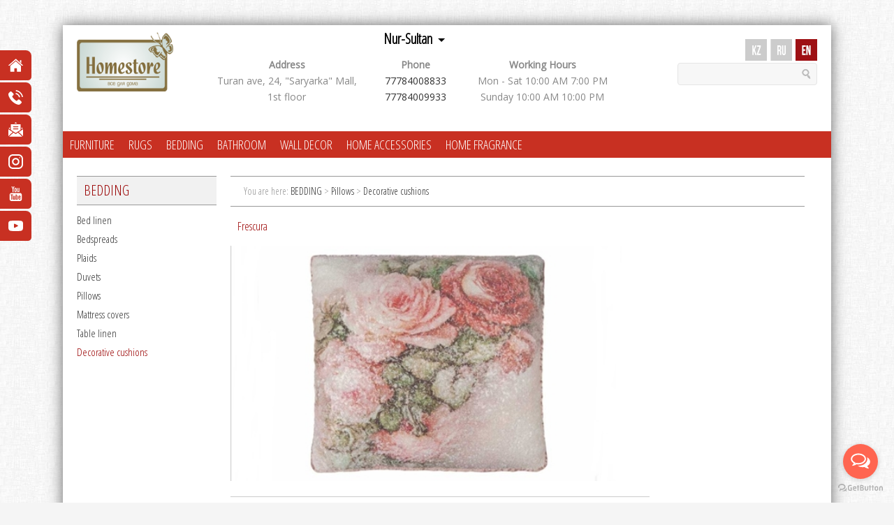

--- FILE ---
content_type: text/css
request_url: https://www.home-store.kz/css/style_minified.css
body_size: 20332
content:
@import url(//fonts.googleapis.com/css?family=Open+Sans+Condensed:300&subset=latin,cyrillic-ext,latin-ext,cyrillic);@import url(//fonts.googleapis.com/css?family=Open+Sans:300&subset=latin,cyrillic-ext,cyrillic);@import url(//fonts.googleapis.com/css?family=Open+Sans&subset=latin,cyrillic-ext,cyrillic);@import url(//fonts.googleapis.com/css?family=PT+Sans+Narrow:400,700&subset=latin,cyrillic-ext,latin-ext,cyrillic);html{overflow-x:hidden}body{background:#f5f5f5 url(../img/bg_repeater.jpg) repeat;font-family:'Open Sans Condensed',sans-serif;margin:0;padding:0}a,li{text-decoration:none !important}iframe{float:left;margin-left:0px}#___plusone_0{margin-left:2px !important}.font-google{font-family:'Open Sans',sans-serif;font-weight:300;-webkit-font-smoothing:antialiased;color:#555}#container{-mo-box-shadow:0 0 20px 0 #666;-o-box-shadow:0 0 20px 0 #666;-webkit-box-shadow:0 0 20px 0 #666;background:#FFF;box-shadow:0 0 20px 0 #666;height:auto;margin:20px auto;margin-bottom:20px;max-width:1100px;width:100%}#container_contact{-mo-box-shadow:0 0 20px 0 #666;-o-box-shadow:0 0 20px 0 #666;-webkit-box-shadow:0 0 20px 0 #666;background:#FFF;box-shadow:0 0 20px 0 #666;float:left;margin-bottom:20px;width:1100px}.header #logo{float:left;margin:10px 0 10px 20px}.header #search_bar{float:right;margin-right:20px}.languages{float:right;margin-top:20px}.languages a{-webkit-transition:all 0.5s cubic-bezier(0.25, 0.46, 0.45, 0.94);-moz-transition:all 0.5s cubic-bezier(0.25, 0.46, 0.45, 0.94);-ms-transition:all 0.5s cubic-bezier(0.25, 0.46, 0.45, 0.94);-o-transition:all 0.5s cubic-bezier(0.25, 0.46, 0.45, 0.94);transition:all 0.5s cubic-bezier(0.25,0.46,0.45,0.94)}.search{clear:both;float:right;margin-top:2px}.search input{-ms-border-radius:4px;background:url('../img/search.png') no-repeat right #F7F7F7;border:1px solid #E5E5E5;border-radius:4px;line-height:20px;outline:none;padding:5px 25px 5px 5px;width:200px}.search .search_button{cursor:pointer;display:none;height:20px;position:absolute;right:6px;top:6px;width:20px}.hide{display:none}.header-menu-slide{height:31px;width:32px;text-align:center;font-size:22px;line-height:34px;background:#9E1014;float:left;-webkit-transition:all 0.5s ease-in-out;-moz-transition:all 0.5s ease-in-out;-ms-transition:all 0.5s ease-in-out;-o-transition:all 0.5s ease-in-out;transition:all 0.5s ease-in-out}.header-menu-slide:active{background:#DF7671}.pagination{margin:5px 0}.pagination a, .pagination input{-ms-border-radius:2px;border-radius:2px;float:left;color:#757575;background:#EFEFEF;margin:5px 5px 0 0;padding:9px 14px;border:none;-webkit-transition:all 0.3s ease-in;-moz-transition:all 0.3s ease-in;-ms-transition:all 0.3s ease-in;-o-transition:all 0.3s ease-in;transition:all 0.3s ease-in}.pagination a:hover, .pagination .next-button:hover, .pagination .prev-button:hover{background:#e7402f;color:#fff}.pagination .next-button, .pagination .prev-button{color:#fff;background:#474747;cursor:pointer}.pagination .disabled{background:#474747;cursor:default;color:#fff}.pagination .disabled:hover{background:#474747 !important}#navigation{background:#C83022;margin-bottom:10px;width:100%}#navigation ul li{display:inline-block;list-style-type:none;-webkit-transition:all 0.5s cubic-bezier(0.25, 0.46, 0.45, 0.94);-moz-transition:all 0.5s cubic-bezier(0.25, 0.46, 0.45, 0.94);-ms-transition:all 0.5s cubic-bezier(0.25, 0.46, 0.45, 0.94);-o-transition:all 0.5s cubic-bezier(0.25, 0.46, 0.45, 0.94);transition:all 0.5s cubic-bezier(0.25, 0.46, 0.45, 0.94)}#navigation ul li:hover, #navigation ul li.active{background:#900}#navigation ul li a{float:left;padding:10px !important}.clearfix{clear:both !important}.p_left_30px{padding-left:30px !important}.p_right_30px{padding-right:30px !important}.brdr_r{border-right:solid 1px #CCC}.display-none,.display-none-950,.display-none-670,.display-none-720,.display-none-420{display:none}.p_10px{padding:10px !important}.f_90{font-size:90px !important;opacity:0.5}.f_30{font-size:30px !important}.f_20{font-size:20px !important}.f_15{font-size:15px !important}.f_10{font-size:11px !important}.f_13{font-size:13px !important}.f_18{font-size:18px !important}.f_17{font-size:17px !important}.f_22{font-size:22px !important}.f_white{color:#FFF !important}.c_white{color:#FFF}.f_red{color:#900 !important}.f_light_red{color:#C53128 !important}.f_grey{color:#666}.f_light{font-weight:lighter !important}.f_bold{font-weight:400 !important}.f_italic{font-style:italic !important}.bg_f1{background:#f1f1f1}.t_align_right{text-align:right !important}.f_raleway{font-family:'Raleway',sans-serif}.f_raleway_{font-family:'Raleway',sans-serif}.w_100px{width:100px !important}.w_200px{width:200px !important}.w_130px{width:130px !important}.w_150px{width:150px !important}.w_350px{width:350px !important}.w_30px{width:30px !important}.w_40px{width:40px !important}.w_100{width:100% !important}.p_top_5px{padding-top:5px !important}.m_top_4px{margin-top:4px !important}.m_top_10px{margin-top:10px !important}.m_left_20px{margin-left:20px !important}.m_right_20px{margin-right:20px !important}.m_right_10px{margin-right:10px !important}.active_nav{background:#900}.bg_f1{background:#F1F1F1}.brdr_none{border:0 none !important}.m_left_0px{margin-left:0px !important}.float_right{float:right !important}.float_left{float:left !important}.p404{padding:20px;text-align:center}#slider_content{float:left;height:400px;position:relative;width:1100px}.slider_images{float:left;height:100%;overflow:hidden;width:100%}.slider_control{height:49px;left:0px;position:absolute;top:45%;width:100%}.slider_control .left{background:url(../img/slider_left_button.png) no-repeat;cursor:pointer;float:left;height:49px;width:50px}.slider_control .right{background:url(../img/slider_right_button.png) no-repeat;cursor:pointer;float:right;height:49px;width:50px}.slider_spans{position:absolute;right:50px;text-align:right;top:30%}#main_content{float:left;margin-bottom:10px;margin-top:10px;width:100%}#main_content .first_wrap{background:url(../Content/Teaser/0000000000.jpg) no-repeat;float:left;height:240px;width:100%}#main_content .first_wrap p{float:left;font-size:17px;line-height:1.4;padding:12px;width:480px}.slidermag{width:60%;max-width:654px;overflow:hidden;display:inline-block;-webkit-transform:skewX(26deg);-moz-transform:skewX(26deg);-ms-transform:skewX(26deg);-o-transform:skewX(26deg);transform:skewX(26deg);-webkit-transition:width 1.2s ease-in-out;-moz-transition:width 1.2s ease-in-out;-ms-transition:width 1.2s ease-in-out;-o-transition:width 1.2s ease-in-out;transition:width 1.2s ease-in-out;margin-left:-89px;border-right:10px solid ghostwhite;position:absolute;pointer-events:none;z-index:99}.slidermagmobile{width:100%;overflow:hidden;display:inline-block;margin-left:-89px;border-right:10px solid ghostwhite;position:absolute;pointer-events:none;z-index:99}.boxmag{width:100%;max-width:1100px;height:348px;border-radius: .5em}.textregion{-webkit-transform:skewX(-26deg);-moz-transform:skewX(-26deg);-ms-transform:skewX(-26deg);-o-transform:skewX(-26deg);transform:skewX(-26deg);background:url(../Content/Teaser/0000000000.jpg) no-repeat;margin-left:89px;pointer-events:auto}.textregionmobile{background:url(../Content/Teaser/0000000000.jpg) no-repeat;pointer-events:auto;overflow:auto;display:none}.textregionmobile p{float:left;font-size:17px;line-height:1.4;padding:12px}.slideregionimg{height:348px;width:620px;float:right}.slideregion{position:absolute;box-shadow:0 0 10px rgba(0, 0, 0, .7)}.textregion p{float:left;font-size:17px;line-height:1.4;padding:12px;width:70%;max-width:480px}.slidewrap{min-height:348px}.products{float:left;height:710px;margin-top:10px;position:relative;width:100%}.products img{float:left}.product-center{float:right;height:348px;left:0;overflow:hidden;top:0;width:620px}#footer{float:left;width:100%}.follow_us{border-bottom:solid 1px #900;border-top:solid 1px #900;margin:0 15px;padding:15px 0px}.follow_us .newsletter_input{border:solid 1px #CCC;color:#999;float:left;margin-right:10px;outline:none;padding:5px}.follow_us .signup_button{background-color:#900;border:0 none;color:#FFF;cursor:pointer;float:left;font-size:18px;margin-left:10px;padding:3px 10px}.follow_us span{color:#b72a25;float:left;font-size:18px;margin-right:10px;padding:5px 0}.follow_us .sep{float:left;margin-left:10px;margin-top:4px}.follow_us .social_icons{float:left;margin-top:12px}.desctop{}.site_map{background:none repeat scroll 0 0 #F7F6F6;margin-top:10px}.site_map .homestore_about{background:#dfdfdf;float:left;margin-left:0px;margin-right:10px;width:270px}.site_map .homestore_about span{background:#c6c6c6;color:#b72a25;float:left;font-size:18px;padding-bottom:10px;padding-left:10px;padding-top:10px;width:260px}.site_map .homestore_about p{color:#000;float:left;font-size:14px;line-height:1.3;padding:10px}.site_map ul{list-style:none;margin-bottom:30px;margin-left:0px;padding:0px !important}.site_map ul li{float:left;font-family:'Raleway',sans-serif;line-height:20px;margin-left:20px;text-align:left}.site_map ul li a{color:#333;font-family:'Raleway',sans-serif;font-size:13px}.page_title{border-bottom:solid 1px #999;border-top:solid 1px #999;float:left;margin:0 0 10px 20px;padding:10px;width:95%}.page_title span{float:left}.page_title img{cursor:pointer;float:right;margin-top:8px}.footer-menu{width:33.33%}.desctop .footer-menu{width:235px}.desctop .footer-menu a{border-bottom:none}.desctop .footer-menu a:hover{border-bottom:none}.footer-menu li{float:none !important}.footer-menu li a{border-bottom:1px dotted #333}.footer-menu li a:hover{border-bottom:1px solid #333}.bg-footer{background:none repeat scroll 0 0 #F7F6F6}.p_20px{padding:10px 10px 10px 20px !important}.newsletter_content{float:left;width:100%}.newsletter_left{float:left;margin-left:20px;width:350px}.newsletter_right{float:left;margin-left:40px;width:670px}.newsletter_form{background:url(../img/newsletter_form.jpg) no-repeat;float:left;height:234px;margin-bottom:20px;margin-top:20px;width:560px}.newsletter_form p{float:left;margin-left:10px;margin-top:10px}.newsletter_form table{float:left;height:110px;margin:50px}.newsletter_form .newsletter_field{border:solid 1px #CCC;color:#666;height:25px;padding-left:4px;padding-right:4px;width:250px}.newsletter_form .contact_send{background-color:#C83121;border:0 none;color:#FFF;cursor:pointer;float:right;font-size:18px;height:28px;margin-right:0px;padding-left:15px;padding-right:15px;padding-top:10px}.table, .table td{border:none;border-collapse:collapse;padding:0;width:100%}.table caption + thead tr:first-child th, .table caption + thead tr:first-child td, .table colgroup + thead tr:first-child th, .table colgroup + thead tr:first-child td, .table thead:first-child tr:first-child th, .table thead:first-child tr:first-child td{border-top:0}.table thead th{vertical-align:bottom}.table th, .table td{line-height:20px;padding:8px;text-align:left;vertical-align:top}.table th{font-weight:bold}.table-striped tbody tr:nth-child(odd) td, .table-striped tbody tr:nth-child(odd) th{background-color:#f9f9f9}.form-elements{margin-bottom:5px}.form-elements span{display:inline-block;line-height:37px;min-width:90px;width:42%}.tab-left{float:left;margin-left:20px;width:40%}.form-elements input{border:1px solid #f0f0f0;border-radius:2px;color:#757575;min-width:220px;outline:none;padding:10px}.form-elements textarea{border:1px solid #f0f0f0;border-radius:2px;color:#757575;margin-top:15px;min-height:214px;outline:none;padding:5px;resize:none;width:95%}.panel{width:400px}.contact_right{background:url(../img/contact_right_bg.jpg) no-repeat;float:left;width:50%;margin-left:75px}.image_content{margin-bottom:10px;overflow:hidden;width:100%}.contact_content{float:left;width:100%}.contact_content div{float:left;margin-bottom:20px;margin-top:10px;width:48%}.contact_left{background:none;border-right:solid 1px #CCC}.contact_left p{color:#666;padding:20px}.contact_right p{color:#666;font-size:24px;line-height:1.2;padding:40px 10px;text-align:center}.contact_left table{float:right;margin-right:30px;width:400px}.contact_left tr{float:left;margin-bottom:6px;width:100%}.contact_left tr td{color:#666;float:left}.contact_left table{float:right;margin-right:30px;width:410px}.contact_field{border:solid 1px #CCC;color:#666;height:25px;padding-left:4px;padding-right:4px;width:250px}.contact_left .contact_area{border:solid 1px #CCC;color:#666;font-family:'Oswald',sans-serif;font-weight:lighter;height:125px;max-width:250px;min-width:250px;padding-left:4px;padding-right:4px;width:250px}.contact_send{background-color:#C83121;border:0 none;color:#FFF;cursor:pointer;float:right;font-size:18px;height:28px;margin-right:10px;padding-left:15px;padding-right:15px;padding-top:10px}.contact_send2{background-color:#C83121;border:0 none;color:#FFF;cursor:pointer;float:right;font-size:18px;height:28px;margin-top:5px;padding-left:15px;padding-right:15px;padding-top:10px}.contact_send3{background-color:#C83121;border:0 none;color:#FFF;cursor:pointer;float:right;font-size:18px;height:28px;margin-top:5px;padding-left:15px;padding-right:15px;padding-top:0px}.nav_detail_menu{float:left;list-style:none;padding:0 !important;width:200px}.nav_detail_menu li{float:left;line-height:22px;margin-bottom:5px;width:100%}.nav_detail_menu li a{color:#333}.nav_detail_menu li ul{float:left;list-style-image:url(../img/disc.png);margin-left:20px;padding:0 !important;width:100%}#product_detail_content{float:left;margin-left:20px;width:97%}#product_detail_content .left_bar{float:left;width:200px;margin-right:20px}.menu_title{background:#F1F1F1;border-bottom:solid 1px #999;border-top:solid 1px #999;float:left;margin-bottom:10px;min-height:40px;width:100%}.menu_title span{float:left}#product_detail_content .right_bar{float:left;width:77%}.content_title{border-bottom:solid 1px #999;border-top:solid 1px #999;margin-bottom:10px;width:100%}.content_title span{color:#999;float:left;font-size:14px;padding:14px !important;margin-left:5px}.detail_title{margin-bottom:10px}.filtre{color:#666;float:left}.filtre select{color:#666}.product_wrapper{margin-bottom:20px}.product_wrap{border-bottom:solid 1px #CCC;border-left:solid 1px #CCC;float:left;padding:12px;width:21%;text-align:center;position:relative}.product_wrap .product_name{color:#c53128;float:left;width:100%;overflow:hidden;height:34px;text-overflow:ellipsis}.product_wrap .our_price{color:#999}.product_wrap .product_price{color:#c53128}.product_wrap .more_info_button{clear:none !important;float:right;padding:0px !important}.product_wrap p{display:none;color:#999;display:none;float:left;padding-bottom:10px;padding-left:10px}.product_wrap img{margin:5px 0;width:170px}.page_control{width:100%;margin:10px 0}.page_control .back_button{background-color:#9B9B9B;border:0 none;color:#FFF;cursor:pointer;float:left;height:30px;padding-top:0px;text-align:center;width:101px}.page_control .next_button{background-color:#9B9B9B;border:0 none;color:#FFF;cursor:pointer;float:right;height:30px;padding-top:0px;text-align:center;width:101px}.page_control2{float:left;height:40px}.page_control2 .back_button{background-color:#9B9B9B;border:0 none;color:#FFF;cursor:pointer;float:left;height:30px;padding-top:0px;text-align:center;width:101px}.page_control2 .next_button{background-color:#9B9B9B;border:0 none;color:#FFF;cursor:pointer;float:right;height:30px;padding-top:0px;text-align:center;width:101px}.product_detail{float:left;width:100%}.product_image_bar{float:left;width:222px}.product_image_bar .product_big_image img{height:300px}.product_image_bar .product_big_image{float:left;overflow:hidden}.product_image_bar .product_thumbnails_image{border-bottom:1px solid #CCC;float:left;margin-bottom:10px;margin-top:10px;overflow:hidden;padding-bottom:10px;width:100%}.product_image_bar .product_thumbnails_image img{cursor:pointer;float:left;margin-right:12px}.product_image_bar .product_image_social_bar{float:left;margin-bottom:10px;width:100%}.product_image_bar .product_image_social_bar img{float:left;margin-bottom:10px}.product_detail .detail_text{float:left;margin-left:10px;width:600px}.product_detail .detail_text span,p{float:left;margin-bottom:10px;margin-right:10px;width:92%}.mobile-pic{display:none}.description{float:left;width:100%}.features{border-top:solid 1px #CCC;float:left;margin-bottom:10px;width:100%}.features ul{float:left;list-style-image:url(../img/disc.png);margin:0px;padding:0px !important}.features ul li{clear:both;float:left;margin-bottom:4px;margin-left:20px}.features span{float:left;margin:10px 0 5px 5px}.job_wrap{line-height:20px;padding:30px;width:94%}.jobtable{float:left;width:500px}.jobtable tr{float:left;height:44px}.jobtable tr td{color:#666;float:left;height:40px}.job_wrap .contact_field{border:solid 1px #CCC;color:#666;height:25px;margin-left:6px;padding-left:4px;padding-right:4px;width:250px}.job_wrap .contact_area{border:solid 1px #CCC;color:#666;font-family:'Oswald',sans-serif;font-weight:lighter;height:125px;max-width:250px;min-width:250px;padding-left:4px;padding-right:4px;width:250px}.btn-upload{background:url(../img/file-button.png) no-repeat scroll 0 0 transparent;cursor:pointer;float:right;height:30px;margin-right:30px;margin-top:-36px;position:relative;width:95px;z-index:999}.text_field{background:none;border:0 none;float:left;height:40px;margin-left:0px;padding-left:0px;padding-right:10px;padding-top:4px;width:294px}.fake-file{position:relative;z-index:99}#demo-container{height:200px;left:340px;position:relative;top:-20px;width:400px}.langbtn{background:none;border:none;height:32px;width:32px}#BtnKz{background:url(../img/kz_button.png) no-repeat;border:none;cursor:pointer;float:left;height:32px;margin-left:5px;width:31px}#BtnKz:hover{background:url(../img/kz_button.png) no-repeat 0 -34px;float:left;height:32px;margin-left:5px;width:31px}#BtnKz.active{background:url(../img/kz_button.png) no-repeat 0 -34px;float:left;height:32px;margin-left:5px;width:31px}#BtnRu{background:url(../img/ru_button.png) no-repeat;border:none;cursor:pointer;float:left;height:32px;margin-left:5px;width:31px}#BtnRu:hover{background:url(../img/ru_button.png) no-repeat 0 -34px;float:left;height:32px;margin-left:5px;width:31px}#BtnRu.active{background:url(../img/ru_button.png) no-repeat 0 -34px;float:left;height:32px;margin-left:5px;width:31px}#BtnEn{background:url(../img/en_button.png) no-repeat;border:none;cursor:pointer;float:left;height:32px;margin-left:5px;width:31px}#BtnEn:hover{background:url(../img/en_button.png) no-repeat 0 -34px;float:left;height:32px;margin-left:5px;width:31px}#BtnEn.active{background:url(../img/en_button.png) no-repeat 0 -34px;float:left;height:32px;margin-left:5px;width:31px}.ValidationSummary{width:300px !important}.topbtn{background:url(../img/backtotop.png) no-repeat;bottom:180px;display:none;height:50px;position:fixed;right:5%;width:50px}.social_bar{height:425px;left:0;position:fixed;top:10%;width:46px;z-index:91}.social_txt_blocks{float:left}.social_bar_btn_mobile{display:none;position:fixed;bottom:12px;color:#fff;background:#A7181A;padding:7px 10px;z-index:100;font-size:22px;border-radius:0 6px 6px 0}.social_txt{background:none repeat scroll 0 0 #FFF;border:1px solid #900;border-radius:4px 4px 4px 4px;float:left;margin-left:5px;width:250px}.social_txt p{color:#7A040B;font-size:18px;font-weight:lighter;letter-spacing:0.2px;line-height:1.3;padding:10px;text-align:center}.page.active{background:#e7402f;color:#fff}.label{background:url(../img/etiket.png) no-repeat center top;height:59px;left:12px;position:absolute;top:47px;width:65px}.label span{-moz-transform:rotate(-44deg);-ms-transform:rotate(-44deg);-o-transform:rotate(-44deg);-webkit-transform:rotate(-44deg);color:#FFF;font-size:13px;font-weight:600;height:59px;left:9px;position:relative;text-align:center;top:8px;transform:rotate(-44deg);width:61px}.livechat:after{border-color:rgba(0, 0, 0, 0) #B72A25 rgba(0, 0, 0, 0) rgba(0,0,0,0);border-style:solid;border-width:15px;content:"";left:-30px;position:absolute;top:0;width:0}.livechat{background:none repeat scroll 0 0 #B72A25;border-radius:0 3.2px 3.2px 0;box-shadow:-4px 0 4px 0 #B72A25 inset;color:#FFF;font-size:14px;line-height:32px;margin-left:20px;padding:7px 5px;position:relative;text-align:center;text-shadow:1px 1px 1px rgba(0, 0, 0, 0.6)}.livechat a{color:#FFF !important}.captcha{border:1px solid #CCC;float:left;height:25px}

--- FILE ---
content_type: text/css
request_url: https://www.home-store.kz/css/sitemaster_minified.css
body_size: 2760
content:
.modal-content{font-family:verdana;font-size:14px}.modal-body{display:flex;flex-direction:column}.pop-up,.popupForTime{display:inline-block}.modal-title{font-weight:600 !important}.pop-up .modal-header, .popupForTime .modal-header{background-color:#f2f2f2;padding:10px 17px}.pop-up .modal-header h4, .popupForTime .modal-header h4{font-size:14px}.pop-up .modal-header .close, .popupForTime .modal-header .close{padding:0;margin:0;font-size:20px;color:#000;opacity:1;text-shadow:none}.pop-up .modal-body, .popupForTime .modal-body{text-align:center}.pop-up .modal-body a{padding-top:25px;font-weight:bold;color:#888;line-height:2px}.pop-up .modal-content, .popupForTime .modal-content{height:203px;width:425px;margin:0 auto}.modal-open .modal{align-items:center;justify-content:center}#divLocation{padding-top:10px}.locationdetails{margin-right:30px;padding-top:12px}.header #logo{float:none !important;display:inline-block;vertical-align:top}#divLocationDetails{display:inline-block}#divLocationDetails .btn-primary{background-color:inherit !important;border:none !important;font-size:20px;color:#000;font-weight:bold}#divLocationDetails .btn-primary:hover, #divLocationDetails .btn-primary:focus{outline:none;box-shadow:none}#divLocationDetails .contect_detail li{display:inline-block;vertical-align:top;margin:5px 16px}#divLocationDetails .contect_detail p{text-align:center !important;line-height:23px;font-size:14px;font-family:"Open Sans",sans-serif;color:#888}#divLocationDetails .contect_detail b{font-weight:700;text-align:center;color:#888;font-size:14px;text-transform:capitalize;font-family:"Open Sans",sans-serif}.liCity{width:200px !important}.btnClick,.btnClickForTime{display:none}#divLocationDetails .contect_detail p{width:100% !important}#divLocationDetails .contect_detail .PhoneNumber a{display:block}#divLocationDetails .contect_detail span{display:block}#divLocationDetails .dropdown-menu>li>a{display:block;padding:3px 20px;clear:both;font-weight:lighter;line-height:1.42857143;color:#000;white-space:nowrap;font-family:"Open Sans",sans-serif;font-size:14px}#divLocationDetails .btn .caret{margin-left:8px}#divLocationDetails .caret{display:inline-block;width:0;height:0;margin-left:2px;vertical-align:middle;border-top:5px dashed;border-top:4px solid9;border-right:5px solid transparent;border-left:5px solid transparent}.pop-up .modal-body a{padding-top:15px;font-weight:bold;color:#888;line-height:10px;display:block}@media(max-width:991px){.header #logo{float:none !important;display:inline-block;vertical-align:top}.text-center{text-align:center}.search{float:none !important}.search input{width:100% !important}}@media(max-width:434px){.pop-up .modal-content, .popupForTime .modal-content{height:203px;width:100%;margin:0 auto}}

--- FILE ---
content_type: text/css
request_url: https://www.home-store.kz/js/jquery-impromptu.min.css
body_size: 6223
content:
/*! jQuery-Impromptu - v5.1.1 - 2013-11-10
* http://trentrichardson.com/Impromptu
* Copyright (c) 2013 Trent Richardson; Licensed MIT */.jqifade{position:absolute;background-color:#777}div.jqi{width:400px;font-family:Verdana,Geneva,Arial,Helvetica,sans-serif;position:absolute;background-color:#fff;font-size:11px;text-align:left;border:solid 1px #eee;border-radius:6px;-moz-border-radius:6px;-webkit-border-radius:6px;padding:7px}div.jqi .jqiclose{position:absolute;top:4px;right:-2px;width:18px;cursor:default;color:#bbb;font-weight:700 }
                                                                                                                                                                                                                                                                                                                                                             div.jqi .jqistate{background-color:#fff}
                                                                                                                                                                                                                                                                                                                                                             div.jqi .jqititle{padding:5px 10px;font-size:16px;line-height:20px}
                                                                                                                                                                                                                                                                                                                                                             div.jqi .jqimessage{padding:10px;line-height:20px;color:#444}
                                                                                                                                                                                                                                                                                                                                                             div.jqi .jqibuttons{text-align:right;margin:0 -7px -7px -7px;border-top:solid 1px #e4e4e4;background-color:#f4f4f4;
                                                                                                                                                                                                                                                                                                                                                                                 border-radius:0 0 6px 6px;-moz-border-radius:0 0 6px 6px;-webkit-border-radius:0 0 6px 6px}
                                                                                                                                                                                                                                                                                                                                                             div.jqi .jqibuttons button{margin:0;padding:15px 20px;background-color:transparent;font-weight:400;border:0;border-left:solid 1px #e4e4e4;
                                                                                                                                                                                                                                                                                                                                                                                        color:#777;font-weight:700;font-size:12px}
                                                                                                                                                                                                                                                                                                                                                             div.jqi .jqibuttons button.jqidefaultbutton{color:#489afe}
                                                                                                                                                                                                                                                                                                                                                             div.jqi .jqibuttons button:focus,div.jqi .jqibuttons button:hover{color:#287ade;outline:0}
                                                                                                                                                                                                                                                                                                                                                             .jqiwarning .jqi .jqibuttons{background-color:#b95656}div.jqi .jqiparentstate::after{background-color:#777;opacity:.6;content:'';position:absolute;top:0;left:0;bottom:0;right:0;border-radius:6px;-moz-border-radius:6px;-webkit-border-radius:6px}div.jqi .jqisubstate{position:absolute;top:0;left:20%;width:60%;padding:7px;border:solid 1px #eee;border-top:0;border-radius:0 0 6px 6px;-moz-border-radius:0 0 6px 6px;-webkit-border-radius:0 0 6px 6px}div.jqi .jqisubstate .jqibuttons button{padding:10px 18px}.jqi .jqiarrow{position:absolute;height:0;width:0;line-height:0;font-size:0;border:solid 10px transparent}.jqi .jqiarrowtl{left:10px;top:-20px;border-bottom-color:#fff}.jqi .jqiarrowtc{left:50%;top:-20px;border-bottom-color:#fff;margin-left:-10px}.jqi .jqiarrowtr{right:10px;top:-20px;border-bottom-color:#fff}.jqi .jqiarrowbl{left:10px;bottom:-20px;border-top-color:#fff}.jqi .jqiarrowbc{left:50%;bottom:-20px;border-top-color:#fff;margin-left:-10px}.jqi .jqiarrowbr{right:10px;bottom:-20px;border-top-color:#fff}.jqi .jqiarrowlt{left:-20px;top:10px;border-right-color:#fff}.jqi .jqiarrowlm{left:-20px;top:50%;border-right-color:#fff;margin-top:-10px}.jqi .jqiarrowlb{left:-20px;bottom:10px;border-right-color:#fff}.jqi .jqiarrowrt{right:-20px;top:10px;border-left-color:#fff}.jqi .jqiarrowrm{right:-20px;top:50%;border-left-color:#fff;margin-top:-10px}.jqi .jqiarrowrb{right:-20px;bottom:10px;border-left-color:#fff}